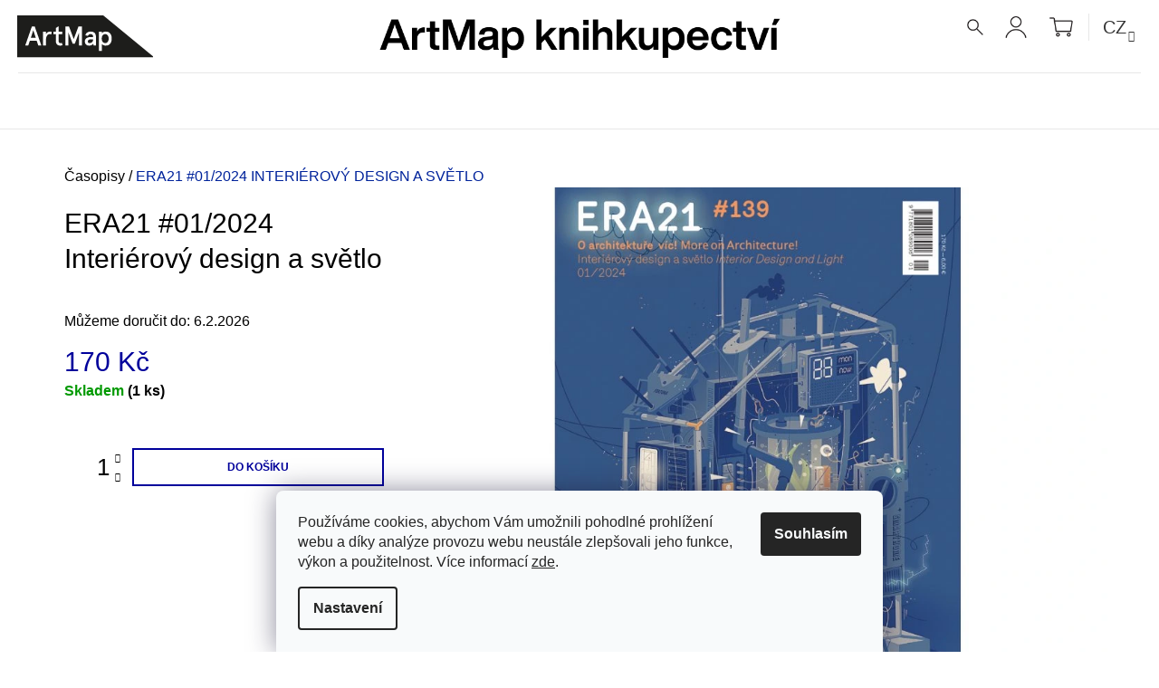

--- FILE ---
content_type: application/javascript; charset=utf-8
request_url: https://knihy.artmap.cz/user/documents/upload/js/custom.js?v=76
body_size: 1610
content:
window.onscroll = function() {fixHeader()};
var header = document.getElementById("header");
var sticky = header.offsetTop;

function fixHeader() {
  if (window.pageYOffset > sticky) {
    header.classList.add("sticky");
  } else {
    header.classList.remove("sticky");
  }
}

var carttext = $(".cart-price").text();
if ($.trim(carttext) == "prázdný košík") {
	$(".cart-price").text("");
}

$( function() {

	/* add autocomplete field to param search */
	$( ".filter-section-parametric" ).each(function( index ) {
		var availableTags = [];
		var filterName = $(this).find("h4 span").html();
		
		$("<div class='filter-field'><label for='" + filterName + "'>" + filterName + ": </label><input id='" + filterName + "'></div>").insertBefore($(this));
		$(this).find("input:not([disabled])[type=checkbox]").each(function( index ) {
			availableTags.push({value:$(this).val(), label:$(this).val(), url:$(this).attr('data-url')});
	/*
			console.log('value: ' + $(this).val());
			console.log('label: ' + $(this).val());
			console.log('url: ' + $(this).attr('data-url'));
	*/
		});
		
		$('#' + filterName).autocomplete({
			source: availableTags,
			select: function(event, ui){
				window.location = ui.item.url
			}    
		});		
	});
	/* console.log('availableTags: ' + availableTags); */
	
	/* group paramteric filters */
	
	var $fields = $("#category-filter-hover div.filter-field, #category-filter-hover div.filter-section-parametric");
	for (var i = 0; i < $fields.length; i += 2) {
		var $div = $("<div/>", {
			class: 'col-md-4'
		});
		$fields.slice(i, i + 2).wrapAll($div);
	}
	
	/* add sort label */
	
	$('#category-header .dropdown button').before('<span class="sort-by">Řadit podle: </span>');
	
	/*
	$('#category-filter-hover .filter-field, #category-filter-hover .filter-section.filter-section-parametric').wrapAll('<div class="col-md-3"></div>');
	*/
	
	if (document.documentElement.lang == 'en') {
		$(".footer-bottom .copyright").text($(".footer-bottom .copyright").text().replace('. All rights reserved.', ''));
	} else if (document.documentElement.lang == 'cs') {
		$(".footer-bottom .copyright").text($(".footer-bottom .copyright").text().replace('. Všechna práva vyhrazena.', ''));
	}
	

	$(".descr-info tr th:contains('Jméno značky:')").html("Nakladatel:");
	$(".descr-info tr th:contains('Dodavatel')").hide();
	$(".descr-info tr th:contains('Dodavatel') + td").hide();
	$("#cat-manufacturers div a").html("Nakladatelé");
	$( '<div class="office-hours"><h3>Otevírací doba</h3>pondělí–pátek 11–19 h<br>sobota 12–18 h<br>(neděle a svátky zavřeno)<br><br>Artmap, z. s.<br>Vojtěšská 196/18<br>Praha 1, 110 00</div>').insertAfter( ".social-icons" );

	/* remove highlighted products */
	console.log('highlight: ' + $( ".product.highlight-product .inner .descr .prices.row > div.tools-wrap .tools" ).html());
	
	/* $( ".product.highlight-product .inner .descr .prices.row > div.tools-wrap .tools" ).addClass( "hidden" ); */
	$( ".product.highlight-product .inner .descr .prices.row > div.tools-wrap .tools a[title='Detail']" ).addClass( "hidden" );
	$( ".product.highlight-product .inner .descr .prices.row > div.tools-wrap .tools a[title='Detail']" ).removeClass( "visible-lg-inline-block" );
	$( ".product.highlight-product .inner .descr .prices.row > div.tools-wrap .tools .add-to-cart-button" ).addClass( "col-lg-12" );
	$( ".product.highlight-product .inner .descr .short-descr" ).addClass( "hidden" );
	$( ".product.highlight-product .inner .descr .prices.row > div" ).removeClass( "col-lg-6" ).addClass( "col-lg-12" );
	$( ".product.highlight-product .inner .descr .prices.row > div.tools-wrap" ).removeClass( "col-lg-6" ).addClass( "col-lg-12" );
	/* $( ".product.highlight-product .inner .descr .prices.row > div.tools-wrap .tools" ).removeClass( "hidden" ); */
	$( ".type-category .product.highlight-product" ).removeClass( "highlight-product js-product-clickable col-sm-12 col-md-8" ).addClass( "col-xs-12 col-sm-6 col-md-4 col-lg-3" );
	$( ".type-search .product.highlight-product" ).removeClass( "highlight-product js-product-clickable col-sm-12 col-md-8" ).addClass( "col-xs-12 col-sm-6 col-md-4 col-lg-3" );
	$( ".type-index .product.highlight-product" ).removeClass( "highlight-product js-product-clickable col-sm-12 col-md-8" ).addClass( "col-xs-12 col-sm-6 col-md-4" );

	/* change detail layout */
	$( ".p-detail .p-detail-tabs-wrapper .col-sm-9" ).removeClass( "col-sm-9" ).addClass( "col-sm-12" );
	$( ".p-detail .p-detail-tabs-wrapper #description .descr-text" ).addClass( "col-md-push-4" );
	$( ".p-detail .p-detail-tabs-wrapper #description .descr-info" ).addClass( "col-md-pull-8" );


	/*
	$( '<div class="ui-widget"><label for="tags">Jayzk: </label><input id="tags"></div>').insertAfter( "#manufacturer-filter" );
	*/
    
  } );

$(document).ajaxSuccess(function() {
	/* remove highlighted products after ajax redraw */
	/* $( ".product.highlight-product .inner .descr .prices.row > div.tools-wrap .tools" ).addClass( "hidden" ); */
	$( ".product.highlight-product .inner .descr .prices.row > div.tools-wrap .tools a[title='detail']" ).addClass( "hidden" );
	$( ".product.highlight-product .inner .descr .prices.row > div.tools-wrap .tools a[title='Detail']" ).removeClass( "visible-lg-inline-block" );
	$( ".product.highlight-product .inner .descr .prices.row > div.tools-wrap .tools .add-to-cart-button" ).addClass( "col-lg-12" );
	$( ".product.highlight-product .inner .descr .short-descr" ).addClass( "hidden" );
	$( ".product.highlight-product .inner .descr .prices.row > div" ).removeClass( "col-lg-6" ).addClass( "col-lg-12" );
	$( ".product.highlight-product .inner .descr .prices.row > div.tools-wrap" ).removeClass( "col-lg-6" ).addClass( "col-lg-12" );
	/* $( ".product.highlight-product .inner .descr .prices.row > div.tools-wrap .tools" ).removeClass( "hidden" ); */
	$( ".type-category .product.highlight-product" ).removeClass( "highlight-product js-product-clickable col-sm-12 col-md-8" ).addClass( "col-xs-12 col-sm-6 col-md-4 col-lg-3" );
	$( ".type-search .product.highlight-product" ).removeClass( "highlight-product js-product-clickable col-sm-12 col-md-8" ).addClass( "col-xs-12 col-sm-6 col-md-4 col-lg-3" );
	$( ".type-index .product.highlight-product" ).removeClass( "highlight-product js-product-clickable col-sm-12 col-md-8" ).addClass( "col-xs-12 col-sm-6 col-md-4" );

	if($(".filter-field").length == 0){
		$( ".filter-section-parametric" ).each(function( index ) {
			var availableTags = [];
			var filterName = $(this).find("h4 span").html();
			
			$("<div class='filter-field'><label for='" + filterName + "'>" + filterName + ": </label><input id='" + filterName + "'></div>").insertBefore($(this));
			$(this).find("input:not([disabled])[type=checkbox]").each(function( index ) {
				availableTags.push({value:$(this).val(), label:$(this).val(), url:$(this).attr('data-url')});
		/*
				console.log('value: ' + $(this).val());
				console.log('label: ' + $(this).val());
				console.log('url: ' + $(this).attr('data-url'));
		*/
			});
			
			$('#' + filterName).autocomplete({
				source: availableTags,
				select: function(event, ui){
					window.location = ui.item.url
				}    
			});		
		});
		
		/* group paramteric filters */
	
		var $fields = $("#category-filter-hover div.filter-field, #category-filter-hover div.filter-section-parametric");
		for (var i = 0; i < $fields.length; i += 2) {
			var $div = $("<div/>", {
				class: 'col-md-4'
			});
			$fields.slice(i, i + 2).wrapAll($div);
		}
	}
	
	/* add sort label */
	
	$('#category-header .dropdown button').before('<span class="sort-by">Řadit podle: </span>');

});